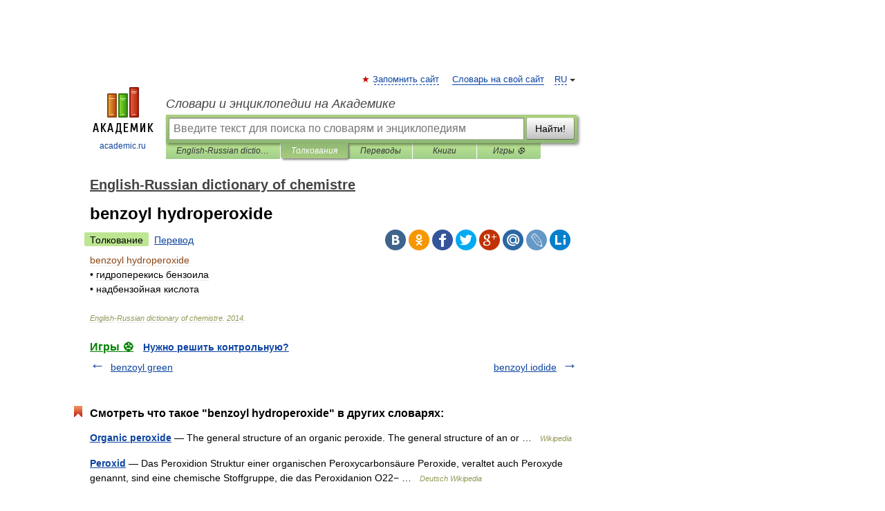

--- FILE ---
content_type: application/javascript; charset=utf-8
request_url: https://fundingchoicesmessages.google.com/f/AGSKWxXsAcBEPQLbwEh3tt89YLnhyTFkOSE-xi8XtliXcdplW-7Tb2xBkeAoVuUuVPVIFeANeSE_eS9XS8yDvSkOwqbUw--kz2CLw629qrDzhtOGKFClHgQRWt-we0kdiPU698sorYLSiWVw1gasbwIwF-oxF0mQVihy5VHgYQaD26rAJmjUDeNYF-yeW98D/_/propads2._popunder_?type=oas_pop&-scrollads._engine_ads_
body_size: -1288
content:
window['44635179-c07c-4822-a000-a85d554d34e8'] = true;